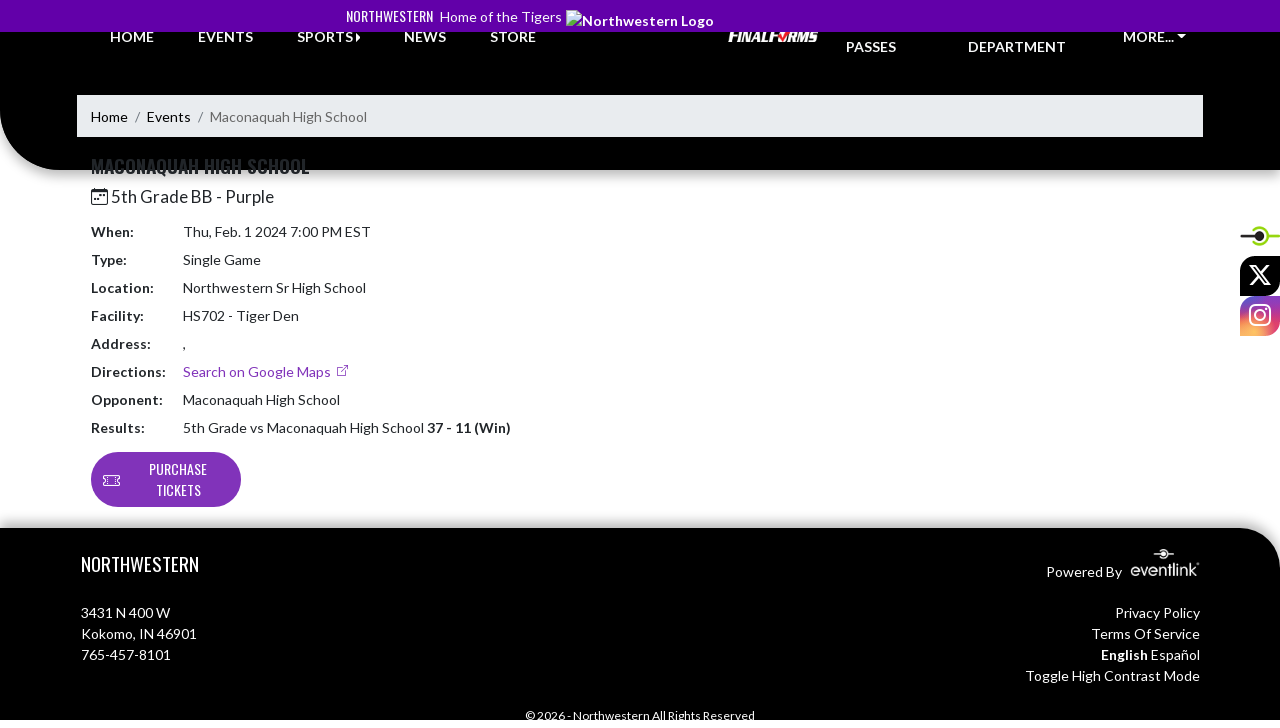

--- FILE ---
content_type: text/html; charset=utf-8
request_url: https://websites.eventlink.com/s/northwesternathletics/Event/5d3b97bd-a226-4c28-9e64-0172126141fa
body_size: 67594
content:

<!DOCTYPE html>
<html lang="en">
<head>
    <meta charset="utf-8" />
    <meta name="viewport" content="width=device-width, initial-scale=1.0" />
    <title>Event: Maconaquah High School - Northwestern</title>
    <meta name="description" content="" />
    <meta property="og:image" content="https://static.eventlink.com/public/a959e660-401d-49ef-b84a-7855ed7700ca/45758872-3666-48bc-9403-b5cdc83fa77e/blob" />
    <meta name="twitter:image" content="https://static.eventlink.com/public/a959e660-401d-49ef-b84a-7855ed7700ca/45758872-3666-48bc-9403-b5cdc83fa77e/blob" />
    <link href="https://cdn.jsdelivr.net/npm/bootstrap@5.1.3/dist/css/bootstrap.min.css" rel="stylesheet" crossorigin="anonymous">
    <link rel="stylesheet" href="/lib/mobiscroll/css/mobiscroll.jquery.min.css?v=_hDjU0bS-9Af_yN-psDaKyTWMWbW_pKiuvq3iNJPeq4">
    
        <link rel="shortcut icon" type="image/x-icon" href="https://static.eventlink.com/public/a959e660-401d-49ef-b84a-7855ed7700ca/45758872-3666-48bc-9403-b5cdc83fa77e/blob" />
    <style>
        :root {
            --primary-color: #6200a9;
            --tinted10-color: #7119B1FF;
            --tinted15-color: #7926B5FF;
            --tinted20-color: #8133BAFF;
            --tinted60-color: #C099DCFF;
            --tinted90-color: #EFE5F6FF;
            --shaded-color: #580098FF;
            --shaded30-color: #440076FF;
            --secondary-color: #000000;
            --secondary-tinted10-color: #191919FF;
            --averageGrey: #5B5B5BFF;
            --primarySaturationCap: #5D2287FF;
            
            --primary-gallery-gradient-start: #6200a977;
            --primary-gallery-gradient-end: #6200a999;
        }
    </style>


    <script>window.onContentReady = function (callback) { if (document.readyState === 'loading') { document.addEventListener('DOMContentLoaded', callback); } else { callback(); } }</script>
    <link rel="stylesheet" href="/css/site.css?v=djffmhWbscjMd1d_zVCOeqO8Ho7WLdEPbDpgLQvgK_o" />
                <link rel="stylesheet" href="/css/photos-template-overrides.css?v=RE-TKf-lIwWe6CGLgXlYQAl8-IHtttCvLSxvbEqvlvc" />
    <link rel="stylesheet" href="https://cdn.jsdelivr.net/npm/bootstrap-icons@1.11.0/font/bootstrap-icons.css">
    
    <link rel="stylesheet" href="/css/fontawesome.css">
    <link rel="stylesheet" href="/css/brands.css">
    <link rel="stylesheet" href="/css/solid.css">
    <link rel="stylesheet" href="/css/regular.css">
    <link rel="stylesheet" href="/css/all.css">
    
    <link rel="preconnect" href="https://fonts.googleapis.com">
    <link rel="preconnect" href="https://fonts.gstatic.com" crossorigin>
    <link href="https://fonts.googleapis.com/css2?family=Oswald:wght@200..700&display=swap" rel="stylesheet">
    <link href="https://fonts.googleapis.com/css2?family=Lato:ital,wght@0,100;0,300;0,400;0,700;0,900;1,100;1,300;1,400;1,700;1,900&display=swap" rel="stylesheet">
    <link rel="stylesheet" href="https://fonts.googleapis.com/icon?family=Material+Icons">
    <link rel="stylesheet" href="https://cdn.jsdelivr.net/npm/@splidejs/splide@latest/dist/css/splide.min.css">
    <link href="//cdn.jsdelivr.net/npm/featherlight@1.7.14/release/featherlight.min.css" type="text/css" rel="stylesheet"/>
    <link href="//cdn.jsdelivr.net/npm/featherlight@1.7.14/release/featherlight.gallery.min.css" type="text/css" rel="stylesheet"/>
        <script async defer data-domain="a959e660-401d-49ef-b84a-7855ed7700ca" src="https://plausible.io/js/plausible.outbound-links.js"></script>
    <script>
        (function(){var w=window;var ic=w.Intercom;if(typeof ic==="function"){ic('reattach_activator');ic('update',w.intercomSettings);}else{var d=document;var i=function(){i.c(arguments);};i.q=[];i.c=function(args){i.q.push(args);};w.Intercom=i;var l=function(){var s=d.createElement('script');s.type='text/javascript';s.async=true;s.src='https://widget.intercom.io/widget/' + "p0b1hik6";var x=d.getElementsByTagName('script')[0];x.parentNode.insertBefore(s, x);};if(document.readyState==='complete'){l();}else if(w.attachEvent){w.attachEvent('onload',l);}else{w.addEventListener('load',l,false);}}})();
    </script>
                        
</head>
<body>
        <div class="custom-flex overflow-hidden">
            <div class="d-flex flex-column flex-grow-1 min-vh-100">
                <div class="d-flex flex-column">
                    <header class="d-print-none">
                        


    <!-- Mobile Menu -->
    <nav class="navbar navbar-expand-custom navbar-toggleable-lg navbar-dark gradient-navbar">
        <div class="container">
            <div class="row align-items-center">
                <div class="col-2">
                    <div class="navbar-brand" style="height:auto; width:100%">
                            <a class="d-flex mx-auto" href="/s/northwesternathletics">
                                <img src="https://static.eventlink.com/public/a959e660-401d-49ef-b84a-7855ed7700ca/45758872-3666-48bc-9403-b5cdc83fa77e/blob" alt="Northwestern Logo" class="img-fluid site-logo-header"/>
                            </a>
                    </div>
                </div>
                <div class="col ps-3 pe-2">
                    <span class="f4 text-light">Northwestern</span>
                </div>
                    <div class="col-auto ps-2 pe-2">
                        <a role="button" class="btn custom-none rounded" href="/s/northwesternathletics/Tickets">
                            <i class="bi bi-ticket-perforated larger"></i><span class="d-none d-sm-block ps-2"> BUY TICKETS</span>
                        </a>
                    </div>
                    <div class="col-auto ps-2 pe-2">
                        <a href="/s/northwesternathletics/Announcements">
                            <span id="ring-mobile" class="ring-mobile ping d-none"></span>
                            <i id="notification-bell" class="bi bi-bell-fill bell-size bell-icon-mobile d-none position-relative">
                                <span id="announcements-count" class="position-absolute top-0 start-120 translate-middle badge rounded-pill bg-secondary">
                                    <span class="visually-hidden">announcements</span>
                                </span>
                            </i>
                        </a>
                    </div>
                <div class="col-auto ps-2 pe-2">
                    <button class="navbar-toggler" type="button" data-bs-toggle="collapse" data-bs-target=".navbar-collapse" aria-controls="navbarSupportedContent"
                            aria-expanded="false" aria-label="Toggle navigation">
                        <span class="navbar-toggler-icon"></span>
                    </button>
                    <div class="navbar-collapse collapse">
                        <ul class="navbar-nav f2 mobile-view-menu">
                            
    <li class="nav-item">
        <a class="nav-link text-light" href="/s/northwesternathletics">HOME</a>
    </li>
    <li class="nav-item">
        <a class="nav-link text-light" href="/s/northwesternathletics/Events">EVENTS</a>
    </li>
         <li class="nav-item">
            <a class="nav-link text-light" href="/s/northwesternathletics/Tickets">TICKETS &amp; PASSES</a>
        </li>
    
    
    <li class="nav-item dropend info-menu">
        <a href="#" class="nav-link text-light dropdown-toggle" data-bs-toggle="dropdown" aria-expanded="false">SPORTS</a>      
        <div class="dropdown-menu bg-dropend">
            <a class="dropdown-item text-light" href="/s/northwesternathletics/Teams/Fall">Fall</a>
            <a class="dropdown-item text-light" href="/s/northwesternathletics/Teams/Winter">Winter</a> 
            <a class="dropdown-item text-light" href="/s/northwesternathletics/Teams/Spring">Spring</a> 
            <a class="dropdown-item text-light" href="/s/northwesternathletics/Teams/Summer">Summer</a> 
        </div>
    </li>    
    <li class="nav-item">
        <a class="nav-link text-light" href="/s/northwesternathletics/News">NEWS</a>
    </li>
    <li class="nav-item">
        <a class="nav-link text-light" href="/s/northwesternathletics/AthleticDepartment">ATHLETIC DEPARTMENT</a>
    </li>
        <li class="nav-item">
            <a class="nav-link news-text news-body-secondary" href="https://northwesternkokomo-in.finalforms.com" target="_blank">
                <div class="row mx-0 athlete-registration-item">
                    <img class="w-auto final-form-height" src="/images/FinalForms_WR_Logo.png" alt="FinalForms logo">
                </div>    
            </a>
        </li>
    
    
    <li class="nav-item">
        <a class="nav-link text-light" href="/s/northwesternathletics/Sponsors">SPONSORS</a>
    </li>
    <li class="nav-item">
        <a class="nav-link text-light" href="/s/northwesternathletics/Store">STORE</a>
    </li>
        <li class="nav-item  dropend info-menu">
            <a class="nav-link text-light dropdown-toggle" href="#" data-bs-toggle="dropdown" aria-expanded="false">
                MORE...
            </a>
            <div class="dropdown-menu big-menu-container bg-dropend menu-sizing" id="moreMenu">
                <div id="row" class="row" style="text-align: center; max-height: 100vh; overflow: scroll;">
                            <div class="col-lg-30-percent" style="display: inline-block">
                                <h6 class="text-light col-lg-12 dropdown-header"
                                    style="background-color: var(--shaded-color); text-transform: none; opacity: 100% !important">
                                    MORE...</h6>
                                    <a class="text-light col-lg-12 dropdown-item" href="https://websites.eventlink.com/s/northwesternathletics/Tickets" target="_blank"
                                       rel="noopener" style="display: block">
                                        Purchase Tickets <i class="bi bi-box-arrow-up-right ps-1 align-text-top"
                                                       style="font-size:0.6rem;"></i>
                                    </a>
                                    <a class="text-light col-lg-12 dropdown-item" href="https://fan.hudl.com/usa/in/kokomo/organization/12576/northwestern-high-school" target="_blank"
                                       rel="noopener" style="display: block">
                                        IHSAA TV (Hudl Fan) <i class="bi bi-box-arrow-up-right ps-1 align-text-top"
                                                       style="font-size:0.6rem;"></i>
                                    </a>
                                    <a class="text-light col-lg-12 dropdown-item" href="https://drive.google.com/file/d/11ETPonHlIlsX0e9p085buCa08ZWfgzXQ/view?usp=drive_link" target="_blank"
                                       rel="noopener" style="display: block">
                                        Final Forms Instructions <i class="bi bi-box-arrow-up-right ps-1 align-text-top"
                                                       style="font-size:0.6rem;"></i>
                                    </a>
                                    <a class="text-light col-lg-12 dropdown-item" href="https://drive.google.com/file/d/1k_ZATkBhJT3Ss2tVlkqzlji6EagQK0dJ/view?usp=drive_link" target="_blank"
                                       rel="noopener" style="display: block">
                                        EventLink Instructions <i class="bi bi-box-arrow-up-right ps-1 align-text-top"
                                                       style="font-size:0.6rem;"></i>
                                    </a>
                            </div>
                        <div class="col-lg-30-percent" style="display: inline-block">
                            <h6 class="text-light col-lg-12 dropdown-header"
                                style="background-color: var(--shaded-color); text-transform: none; opacity: 100% !important">STUDENT-ATHLETE INFORMATION</h6>
                                <a class="text-light col-lg-12 dropdown-item" href="https://drive.google.com/file/d/1yKa90mVTKz0xvpxVmSmnxjY7LHb30zBj/view?usp=drive_link" target="_blank"
                                   rel="noopener" style="display: block">
                                    2025-2026 Student Athlete Handbook <i class="bi bi-box-arrow-up-right ps-1 align-text-top"
                                                   style="font-size:0.6rem;"></i>
                                </a>
                                <a class="text-light col-lg-12 dropdown-item" href="https://drive.google.com/file/d/1pro9-UDrV8KfrqciGKzaf4hWZ5NiS1hF/view?usp=drive_link" target="_blank"
                                   rel="noopener" style="display: block">
                                    2025-2026 IHSAA Physical Form (English) <i class="bi bi-box-arrow-up-right ps-1 align-text-top"
                                                   style="font-size:0.6rem;"></i>
                                </a>
                                <a class="text-light col-lg-12 dropdown-item" href="https://drive.google.com/file/d/1dz59TtAYfWmpJG8QbhSc6xgUIdx2mWXH/view?usp=drive_link" target="_blank"
                                   rel="noopener" style="display: block">
                                    2025-2026 IHSAA Physical Form (Spanish) <i class="bi bi-box-arrow-up-right ps-1 align-text-top"
                                                   style="font-size:0.6rem;"></i>
                                </a>
                                <a class="text-light col-lg-12 dropdown-item" href="https://drive.google.com/file/d/1zX38_it1Gs0Fu7PHd8UPXLDGSvUaAE4s/view?usp=drive_link" target="_blank"
                                   rel="noopener" style="display: block">
                                    Athletic Eligibility: A Basic Guide for Schools, Students and Parents <i class="bi bi-box-arrow-up-right ps-1 align-text-top"
                                                   style="font-size:0.6rem;"></i>
                                </a>
                                <a class="text-light col-lg-12 dropdown-item" href="https://drive.google.com/file/d/1CnaPTZILJHDHMgKKjsuAvQdHEcAJ_TxR/view?usp=drive_link" target="_blank"
                                   rel="noopener" style="display: block">
                                    Transfer Form (English) <i class="bi bi-box-arrow-up-right ps-1 align-text-top"
                                                   style="font-size:0.6rem;"></i>
                                </a>
                                <a class="text-light col-lg-12 dropdown-item" href="https://drive.google.com/file/d/1zna99A9l0ZFeFojkpAGmx2oAWDMZ853K/view?usp=drive_link" target="_blank"
                                   rel="noopener" style="display: block">
                                    Transfer Form (Spanish) <i class="bi bi-box-arrow-up-right ps-1 align-text-top"
                                                   style="font-size:0.6rem;"></i>
                                </a>
                        </div>
                        <div class="col-lg-30-percent" style="display: inline-block">
                            <h6 class="text-light col-lg-12 dropdown-header"
                                style="background-color: var(--shaded-color); text-transform: none; opacity: 100% !important">ATHLETIC DEPARTMENT</h6>
                                <a class="text-light col-lg-12 dropdown-item" href="https://drive.google.com/file/d/1EQvWMNMcYd97kdreNU3_37fMkwmIrmWi/view?usp=share_link" target="_blank"
                                   rel="noopener" style="display: block">
                                    Coaches Education Courses <i class="bi bi-box-arrow-up-right ps-1 align-text-top"
                                                   style="font-size:0.6rem;"></i>
                                </a>
                                <a class="text-light col-lg-12 dropdown-item" href="https://drive.google.com/file/d/113MzO5IUla9MH2nRr8iyRtqC6rY5AoAX/view?usp=drive_link" target="_blank"
                                   rel="noopener" style="display: block">
                                    Nortwestern Hall of Fame Wings <i class="bi bi-box-arrow-up-right ps-1 align-text-top"
                                                   style="font-size:0.6rem;"></i>
                                </a>
                                <a class="text-light col-lg-12 dropdown-item" href="https://drive.google.com/file/d/1CdwySqa8hbnbQcvXXryIYfsYi88BGF1h/view?usp=drive_link" target="_blank"
                                   rel="noopener" style="display: block">
                                    Brent Graber &amp; Brian Hemmerly Athlete Wing <i class="bi bi-box-arrow-up-right ps-1 align-text-top"
                                                   style="font-size:0.6rem;"></i>
                                </a>
                                <a class="text-light col-lg-12 dropdown-item" href="https://drive.google.com/file/d/1TrhMYQiQsKxGF3je-n7RT5E90MjDqQiK/view?usp=drive_link" target="_blank"
                                   rel="noopener" style="display: block">
                                    Gerald Hood Coaches Wing <i class="bi bi-box-arrow-up-right ps-1 align-text-top"
                                                   style="font-size:0.6rem;"></i>
                                </a>
                                <a class="text-light col-lg-12 dropdown-item" href="https://drive.google.com/file/d/1_oUhBeEh-yZF2Kdy0gtxRrgKJgQ95hcJ/view?usp=drive_link" target="_blank"
                                   rel="noopener" style="display: block">
                                    Gerald Sullivan Contributors Wing <i class="bi bi-box-arrow-up-right ps-1 align-text-top"
                                                   style="font-size:0.6rem;"></i>
                                </a>
                                <a class="text-light col-lg-12 dropdown-item" href="https://drive.google.com/file/d/1MRH7mN25Amt0gWt1iuDT31c6aYaaU_iV/view?usp=drive_link" target="_blank"
                                   rel="noopener" style="display: block">
                                    Championships by Sport <i class="bi bi-box-arrow-up-right ps-1 align-text-top"
                                                   style="font-size:0.6rem;"></i>
                                </a>
                        </div>
                        <div class="col-lg-30-percent" style="display: inline-block">
                            <h6 class="text-light col-lg-12 dropdown-header"
                                style="background-color: var(--shaded-color); text-transform: none; opacity: 100% !important">NORTHWESTERN SCHOOLS</h6>
                                <a class="text-light col-lg-12 dropdown-item" href="https://www.nwsc.k12.in.us/" target="_blank"
                                   rel="noopener" style="display: block">
                                    Northwestern School Corporation <i class="bi bi-box-arrow-up-right ps-1 align-text-top"
                                                   style="font-size:0.6rem;"></i>
                                </a>
                                <a class="text-light col-lg-12 dropdown-item" href="https://hes.nwsc.k12.in.us/o/howard-elementary-school" target="_blank"
                                   rel="noopener" style="display: block">
                                    Howard Elementary <i class="bi bi-box-arrow-up-right ps-1 align-text-top"
                                                   style="font-size:0.6rem;"></i>
                                </a>
                                <a class="text-light col-lg-12 dropdown-item" href="https://nes.nwsc.k12.in.us/o/northwestern-elementary-school" target="_blank"
                                   rel="noopener" style="display: block">
                                    Northwestern Elementary School <i class="bi bi-box-arrow-up-right ps-1 align-text-top"
                                                   style="font-size:0.6rem;"></i>
                                </a>
                                <a class="text-light col-lg-12 dropdown-item" href="https://nms.nwsc.k12.in.us/o/northwestern-middle-school" target="_blank"
                                   rel="noopener" style="display: block">
                                    Northwestern Middle School <i class="bi bi-box-arrow-up-right ps-1 align-text-top"
                                                   style="font-size:0.6rem;"></i>
                                </a>
                                <a class="text-light col-lg-12 dropdown-item" href="https://nhs.nwsc.k12.in.us/o/northwestern-high-school" target="_blank"
                                   rel="noopener" style="display: block">
                                    Northwestern High School <i class="bi bi-box-arrow-up-right ps-1 align-text-top"
                                                   style="font-size:0.6rem;"></i>
                                </a>
                                <a class="text-light col-lg-12 dropdown-item" href="https://www.applitrack.com/wabash/onlineapp/default.aspx?AppliTrackPostingSearch=location:%22Northwestern&#x2B;High&#x2B;School%22" target="_blank"
                                   rel="noopener" style="display: block">
                                    Employment Opportunities <i class="bi bi-box-arrow-up-right ps-1 align-text-top"
                                                   style="font-size:0.6rem;"></i>
                                </a>
                        </div>
                        <div class="col-lg-30-percent" style="display: inline-block">
                            <h6 class="text-light col-lg-12 dropdown-header"
                                style="background-color: var(--shaded-color); text-transform: none; opacity: 100% !important">FACILITY DIRECTIONS</h6>
                                <a class="text-light col-lg-12 dropdown-item" href="https://drive.google.com/file/d/1f_r0Qk3FkJCGh-nlCMj_9ILaR2fleSmN/view?usp=drive_link" target="_blank"
                                   rel="noopener" style="display: block">
                                    Main Campus Map <i class="bi bi-box-arrow-up-right ps-1 align-text-top"
                                                   style="font-size:0.6rem;"></i>
                                </a>
                                <a class="text-light col-lg-12 dropdown-item" href="https://drive.google.com/file/d/1sCaLSo2L3VtAeLbl1e-lBg5Er-QwtbAW/view?usp=drive_link" target="_blank"
                                   rel="noopener" style="display: block">
                                    Athletic Campus Map <i class="bi bi-box-arrow-up-right ps-1 align-text-top"
                                                   style="font-size:0.6rem;"></i>
                                </a>
                        </div>
                        <div class="col-lg-30-percent" style="display: inline-block">
                            <h6 class="text-light col-lg-12 dropdown-header"
                                style="background-color: var(--shaded-color); text-transform: none; opacity: 100% !important">LINKS</h6>
                                <a class="text-light col-lg-12 dropdown-item" href="https://www.ihsaa.org/" target="_blank"
                                   rel="noopener" style="display: block">
                                    Indiana High School Athletic Association (IHSAA) <i class="bi bi-box-arrow-up-right ps-1 align-text-top"
                                                   style="font-size:0.6rem;"></i>
                                </a>
                                <a class="text-light col-lg-12 dropdown-item" href="http://www.johnharrell.net/" target="_blank"
                                   rel="noopener" style="display: block">
                                    John Herrell&#x27;s Basketball &amp; Football <i class="bi bi-box-arrow-up-right ps-1 align-text-top"
                                                   style="font-size:0.6rem;"></i>
                                </a>
                                <a class="text-light col-lg-12 dropdown-item" href="https://www.facebook.com/p/NYO-Sports-100064234741773/" target="_blank"
                                   rel="noopener" style="display: block">
                                    NYO <i class="bi bi-box-arrow-up-right ps-1 align-text-top"
                                                   style="font-size:0.6rem;"></i>
                                </a>
                        </div>
                        <div class="col-lg-30-percent" style="display: inline-block">
                            <h6 class="text-light col-lg-12 dropdown-header"
                                style="background-color: var(--shaded-color); text-transform: none; opacity: 100% !important">HEALTH &amp; WELL-BEING</h6>
                                <a class="text-light col-lg-12 dropdown-item" href="https://drive.google.com/file/d/1mRkSMMhkwj_2Pkmt0yWo_bpYSnW0PW9q/view?usp=drive_link" target="_blank"
                                   rel="noopener" style="display: block">
                                    Concussion Facts Sheet for Parents <i class="bi bi-box-arrow-up-right ps-1 align-text-top"
                                                   style="font-size:0.6rem;"></i>
                                </a>
                                <a class="text-light col-lg-12 dropdown-item" href="https://drive.google.com/file/d/1rJjZcSYRY5CkKGSi_Va110vl3sHkzu9i/view?usp=drive_link" target="_blank"
                                   rel="noopener" style="display: block">
                                    Concussion Facts Sheet for Students <i class="bi bi-box-arrow-up-right ps-1 align-text-top"
                                                   style="font-size:0.6rem;"></i>
                                </a>
                                <a class="text-light col-lg-12 dropdown-item" href="https://drive.google.com/file/d/1L6bpQTlVv_hJLAF8CZOabYMt1pOW6eVH/view?usp=drive_link" target="_blank"
                                   rel="noopener" style="display: block">
                                    Sudden Cardiac Arrest Fact Sheet for Parents <i class="bi bi-box-arrow-up-right ps-1 align-text-top"
                                                   style="font-size:0.6rem;"></i>
                                </a>
                                <a class="text-light col-lg-12 dropdown-item" href="https://drive.google.com/file/d/1z3l4DQT9dl6f30cStrvLnY-DFPxf885c/view?usp=drive_link" target="_blank"
                                   rel="noopener" style="display: block">
                                    Sudden Cardiac Arrest Fact Sheet for Students <i class="bi bi-box-arrow-up-right ps-1 align-text-top"
                                                   style="font-size:0.6rem;"></i>
                                </a>
                        </div>
                        <div class="col-lg-30-percent" style="display: inline-block">
                            <h6 class="text-light col-lg-12 dropdown-header"
                                style="background-color: var(--shaded-color); text-transform: none; opacity: 100% !important">COLLEGE CORNER</h6>
                                <a class="text-light col-lg-12 dropdown-item" href="https://web3.ncaa.org/ecwr3/" target="_blank"
                                   rel="noopener" style="display: block">
                                    NCAA Eligibility Center <i class="bi bi-box-arrow-up-right ps-1 align-text-top"
                                                   style="font-size:0.6rem;"></i>
                                </a>
                                <a class="text-light col-lg-12 dropdown-item" href="https://drive.google.com/file/d/1zmueatHPOGich1t2AxkvqliGBXZrgm_5/view?usp=drive_link" target="_blank"
                                   rel="noopener" style="display: block">
                                    NCAA College Bound Guide <i class="bi bi-box-arrow-up-right ps-1 align-text-top"
                                                   style="font-size:0.6rem;"></i>
                                </a>
                                <a class="text-light col-lg-12 dropdown-item" href="https://drive.google.com/file/d/1rL0B4KwNhgq1zpZj5OqlrDd4GT7Ey8aw/view?usp=drive_link" target="_blank"
                                   rel="noopener" style="display: block">
                                    NAIA College Bound Guide <i class="bi bi-box-arrow-up-right ps-1 align-text-top"
                                                   style="font-size:0.6rem;"></i>
                                </a>
                        </div>
                    <div class="big-menu"></div>
                </div>
            </div>
        </li>
        
    <style>
        @media (max-width: 768px) {
            .col-lg-30-percent {
                width: 100%;
                margin-left: 0;
            }
            
            .big-menu-container {
                max-width: 100%;
            }
        }
    </style>


                        </ul>
                    </div>
                </div>
            </div>
        </div>
    </nav>
    <!-- / Full View Menu -->
    <div class="container-fluid p-0 d-lg-block d-none">
        <div class="row" style="height: 32px; background-color: var(--primary-color); position: relative; z-index: 9;">
            <div class="col d-flex align-items-center justify-content-end pe-2 text-light">
                <div><span class="f4">Northwestern</span> <span class="f5 ps-1">Home of the Tigers</span></div> 
            </div>
            <div class="col-auto">
                <div style="width: 150px;"></div>
            </div>
            <div class="col d-flex align-items-center" style="overflow: hidden;">
                

            </div>
        </div>
        <div class="">
            <style>
                :root {
                    --header-background-height: 140px;
                }
            </style>
            <div id="header-background" style="background-color: var(--secondary-color); position: absolute; height: var(--header-background-height); width: 100%; top: 30px; left: 0; z-index: -10; border-radius: 0 0 0 60px; overflow: hidden; box-shadow: 0 6px 12px #00000045;">
                <div style="height: 100%; width: 100%; background-color: var(--secondary-color); background-image:url('https://static.eventlink.com/public/a959e660-401d-49ef-b84a-7855ed7700ca/bfb8bc74-859d-408e-a8c1-c4a6b3141f45/Northwestern.png'); background-size: auto; background-position: center; background-repeat: no-repeat; background-blend-mode: multiply; filter: blur(4px);"></div>
            </div>
            <!-- nav -->
            <div class="container text-light fw-bold">
                <div class="row" style="position: relative; top: -24px;">
                    <ul class="col d-flex align-items-center justify-content-evenly mb-0" style="list-style: none;">
                        <li class="nav-item">
                            <a class="nav-link text-light" href="/s/northwesternathletics">HOME</a>
                        </li>
                        <li class="nav-item">
                            <a class="nav-link text-light" href="/s/northwesternathletics/Events">EVENTS</a>
                        </li>
                        <li class="nav-item dropend info-menu">
                            <a href="#" class="nav-link text-light dropdown-toggle" data-bs-toggle="dropdown" aria-expanded="false">SPORTS</a>
                            <div class="dropdown-menu bg-dropend">
                                <a class="dropdown-item text-light" href="/s/northwesternathletics/Teams/Fall">Fall</a>
                                <a class="dropdown-item text-light" href="/s/northwesternathletics/Teams/Winter">Winter</a>
                                <a class="dropdown-item text-light" href="/s/northwesternathletics/Teams/Spring">Spring</a>
                                <a class="dropdown-item text-light" href="/s/northwesternathletics/Teams/Summer">Summer</a>
                            </div>
                        </li>
                        <li class="nav-item">
                            <a class="nav-link text-light" href="/s/northwesternathletics/News">NEWS</a>
                        </li>
                            <li class="nav-item">
                                <a class="nav-link text-light" href="/s/northwesternathletics/Store">STORE</a>
                            </li>
                    </ul>
                    <div class="col-auto">
                        <a href="/s/northwesternathletics">
                            <img src="https://static.eventlink.com/public/a959e660-401d-49ef-b84a-7855ed7700ca/45758872-3666-48bc-9403-b5cdc83fa77e/blob" alt="Northwestern Logo" class="img-fluid" style="z-index: 10; position: relative;"/>
                        </a>
                    </div>
                    <ul class="col d-flex align-items-center justify-content-evenly mb-0" style="list-style: none;">
                        
                            <li class="nav-item">
                                <a class="nav-link text-light" href="https://northwesternkokomo-in.finalforms.com" target="_blank">
                                    <div class="row mx-0 athlete-registration-item mb-1">
                                        <img class="w-auto" style="height: 15px;" src="/images/FinalForms_WR_Logo.png" alt="FinalForms logo">
                                    </div>
                                </a>
                            </li>
                        
                            <li class="nav-item">
                                <a class="nav-link text-light" href="/s/northwesternathletics/Tickets">TICKETS &amp; PASSES</a>
                            </li>
                            <li class="nav-item">
                                <a class="nav-link text-light" href="/s/northwesternathletics/AthleticDepartment">ATHLETIC DEPARTMENT</a>
                            </li>
                        <li class="nav-item dropdown info-menu">
                            <a href="#" class="nav-link text-light dropdown-toggle" data-bs-toggle="dropdown" aria-expanded="false" onclick="CreateMoreMenu(34)">MORE...</a>
                            <div class="dropdown-menu big-menu-container" id="moreMenu" style="min-width: 600px">
                                <div class="row" style="text-align: center; max-height: 85vh; overflow-y: scroll; overflow-x: hidden;">
                                    <div class="col-lg-30-percent" style="display: inline-block;">
                                        <h6 class="text-light col-lg-12 dropdown-header" style="background-color: var(--shaded-color); text-transform: none; opacity: 100% !important">MORE...</h6>
                                        
                                            <a class="text-light col-lg-12 dropdown-item d-block" href="/s/northwesternathletics/Sponsors">Sponsors</a>
                                        
                                            <a class="text-light col-lg-12 dropdown-item d-block" href="https://websites.eventlink.com/s/northwesternathletics/Tickets" target="_blank" rel="noopener">
                                                Purchase Tickets <i class="bi bi-box-arrow-up-right ps-1 align-text-top" style="font-size:0.6rem;"></i>
                                            </a>
                                            <a class="text-light col-lg-12 dropdown-item d-block" href="https://fan.hudl.com/usa/in/kokomo/organization/12576/northwestern-high-school" target="_blank" rel="noopener">
                                                IHSAA TV (Hudl Fan) <i class="bi bi-box-arrow-up-right ps-1 align-text-top" style="font-size:0.6rem;"></i>
                                            </a>
                                            <a class="text-light col-lg-12 dropdown-item d-block" href="https://drive.google.com/file/d/11ETPonHlIlsX0e9p085buCa08ZWfgzXQ/view?usp=drive_link" target="_blank" rel="noopener">
                                                Final Forms Instructions <i class="bi bi-box-arrow-up-right ps-1 align-text-top" style="font-size:0.6rem;"></i>
                                            </a>
                                            <a class="text-light col-lg-12 dropdown-item d-block" href="https://drive.google.com/file/d/1k_ZATkBhJT3Ss2tVlkqzlji6EagQK0dJ/view?usp=drive_link" target="_blank" rel="noopener">
                                                EventLink Instructions <i class="bi bi-box-arrow-up-right ps-1 align-text-top" style="font-size:0.6rem;"></i>
                                            </a>
                                    </div>
                                    
                                            <div class="col-lg-30-percent" style="display: inline-block">    
                                                <h6 class="text-light col-lg-12 dropdown-header" style="background-color: var(--shaded-color); text-transform: none; opacity: 100% !important">STUDENT-ATHLETE INFORMATION</h6>
                                                    <a class="text-light col-lg-12 dropdown-item" href="https://drive.google.com/file/d/1yKa90mVTKz0xvpxVmSmnxjY7LHb30zBj/view?usp=drive_link" target="_blank" rel="noopener" style="display: block">
                                                        2025-2026 Student Athlete Handbook <i class="bi bi-box-arrow-up-right ps-1 align-text-top" style="font-size:0.6rem;"></i>
                                                    </a>
                                                    <a class="text-light col-lg-12 dropdown-item" href="https://drive.google.com/file/d/1pro9-UDrV8KfrqciGKzaf4hWZ5NiS1hF/view?usp=drive_link" target="_blank" rel="noopener" style="display: block">
                                                        2025-2026 IHSAA Physical Form (English) <i class="bi bi-box-arrow-up-right ps-1 align-text-top" style="font-size:0.6rem;"></i>
                                                    </a>
                                                    <a class="text-light col-lg-12 dropdown-item" href="https://drive.google.com/file/d/1dz59TtAYfWmpJG8QbhSc6xgUIdx2mWXH/view?usp=drive_link" target="_blank" rel="noopener" style="display: block">
                                                        2025-2026 IHSAA Physical Form (Spanish) <i class="bi bi-box-arrow-up-right ps-1 align-text-top" style="font-size:0.6rem;"></i>
                                                    </a>
                                                    <a class="text-light col-lg-12 dropdown-item" href="https://drive.google.com/file/d/1zX38_it1Gs0Fu7PHd8UPXLDGSvUaAE4s/view?usp=drive_link" target="_blank" rel="noopener" style="display: block">
                                                        Athletic Eligibility: A Basic Guide for Schools, Students and Parents <i class="bi bi-box-arrow-up-right ps-1 align-text-top" style="font-size:0.6rem;"></i>
                                                    </a>
                                                    <a class="text-light col-lg-12 dropdown-item" href="https://drive.google.com/file/d/1CnaPTZILJHDHMgKKjsuAvQdHEcAJ_TxR/view?usp=drive_link" target="_blank" rel="noopener" style="display: block">
                                                        Transfer Form (English) <i class="bi bi-box-arrow-up-right ps-1 align-text-top" style="font-size:0.6rem;"></i>
                                                    </a>
                                                    <a class="text-light col-lg-12 dropdown-item" href="https://drive.google.com/file/d/1zna99A9l0ZFeFojkpAGmx2oAWDMZ853K/view?usp=drive_link" target="_blank" rel="noopener" style="display: block">
                                                        Transfer Form (Spanish) <i class="bi bi-box-arrow-up-right ps-1 align-text-top" style="font-size:0.6rem;"></i>
                                                    </a>
                                            </div>
                                            <div class="col-lg-30-percent" style="display: inline-block">    
                                                <h6 class="text-light col-lg-12 dropdown-header" style="background-color: var(--shaded-color); text-transform: none; opacity: 100% !important">ATHLETIC DEPARTMENT</h6>
                                                    <a class="text-light col-lg-12 dropdown-item" href="https://drive.google.com/file/d/1EQvWMNMcYd97kdreNU3_37fMkwmIrmWi/view?usp=share_link" target="_blank" rel="noopener" style="display: block">
                                                        Coaches Education Courses <i class="bi bi-box-arrow-up-right ps-1 align-text-top" style="font-size:0.6rem;"></i>
                                                    </a>
                                                    <a class="text-light col-lg-12 dropdown-item" href="https://drive.google.com/file/d/113MzO5IUla9MH2nRr8iyRtqC6rY5AoAX/view?usp=drive_link" target="_blank" rel="noopener" style="display: block">
                                                        Nortwestern Hall of Fame Wings <i class="bi bi-box-arrow-up-right ps-1 align-text-top" style="font-size:0.6rem;"></i>
                                                    </a>
                                                    <a class="text-light col-lg-12 dropdown-item" href="https://drive.google.com/file/d/1CdwySqa8hbnbQcvXXryIYfsYi88BGF1h/view?usp=drive_link" target="_blank" rel="noopener" style="display: block">
                                                        Brent Graber &amp; Brian Hemmerly Athlete Wing <i class="bi bi-box-arrow-up-right ps-1 align-text-top" style="font-size:0.6rem;"></i>
                                                    </a>
                                                    <a class="text-light col-lg-12 dropdown-item" href="https://drive.google.com/file/d/1TrhMYQiQsKxGF3je-n7RT5E90MjDqQiK/view?usp=drive_link" target="_blank" rel="noopener" style="display: block">
                                                        Gerald Hood Coaches Wing <i class="bi bi-box-arrow-up-right ps-1 align-text-top" style="font-size:0.6rem;"></i>
                                                    </a>
                                                    <a class="text-light col-lg-12 dropdown-item" href="https://drive.google.com/file/d/1_oUhBeEh-yZF2Kdy0gtxRrgKJgQ95hcJ/view?usp=drive_link" target="_blank" rel="noopener" style="display: block">
                                                        Gerald Sullivan Contributors Wing <i class="bi bi-box-arrow-up-right ps-1 align-text-top" style="font-size:0.6rem;"></i>
                                                    </a>
                                                    <a class="text-light col-lg-12 dropdown-item" href="https://drive.google.com/file/d/1MRH7mN25Amt0gWt1iuDT31c6aYaaU_iV/view?usp=drive_link" target="_blank" rel="noopener" style="display: block">
                                                        Championships by Sport <i class="bi bi-box-arrow-up-right ps-1 align-text-top" style="font-size:0.6rem;"></i>
                                                    </a>
                                            </div>
                                            <div class="col-lg-30-percent" style="display: inline-block">    
                                                <h6 class="text-light col-lg-12 dropdown-header" style="background-color: var(--shaded-color); text-transform: none; opacity: 100% !important">NORTHWESTERN SCHOOLS</h6>
                                                    <a class="text-light col-lg-12 dropdown-item" href="https://www.nwsc.k12.in.us/" target="_blank" rel="noopener" style="display: block">
                                                        Northwestern School Corporation <i class="bi bi-box-arrow-up-right ps-1 align-text-top" style="font-size:0.6rem;"></i>
                                                    </a>
                                                    <a class="text-light col-lg-12 dropdown-item" href="https://hes.nwsc.k12.in.us/o/howard-elementary-school" target="_blank" rel="noopener" style="display: block">
                                                        Howard Elementary <i class="bi bi-box-arrow-up-right ps-1 align-text-top" style="font-size:0.6rem;"></i>
                                                    </a>
                                                    <a class="text-light col-lg-12 dropdown-item" href="https://nes.nwsc.k12.in.us/o/northwestern-elementary-school" target="_blank" rel="noopener" style="display: block">
                                                        Northwestern Elementary School <i class="bi bi-box-arrow-up-right ps-1 align-text-top" style="font-size:0.6rem;"></i>
                                                    </a>
                                                    <a class="text-light col-lg-12 dropdown-item" href="https://nms.nwsc.k12.in.us/o/northwestern-middle-school" target="_blank" rel="noopener" style="display: block">
                                                        Northwestern Middle School <i class="bi bi-box-arrow-up-right ps-1 align-text-top" style="font-size:0.6rem;"></i>
                                                    </a>
                                                    <a class="text-light col-lg-12 dropdown-item" href="https://nhs.nwsc.k12.in.us/o/northwestern-high-school" target="_blank" rel="noopener" style="display: block">
                                                        Northwestern High School <i class="bi bi-box-arrow-up-right ps-1 align-text-top" style="font-size:0.6rem;"></i>
                                                    </a>
                                                    <a class="text-light col-lg-12 dropdown-item" href="https://www.applitrack.com/wabash/onlineapp/default.aspx?AppliTrackPostingSearch=location:%22Northwestern&#x2B;High&#x2B;School%22" target="_blank" rel="noopener" style="display: block">
                                                        Employment Opportunities <i class="bi bi-box-arrow-up-right ps-1 align-text-top" style="font-size:0.6rem;"></i>
                                                    </a>
                                            </div>
                                            <div class="col-lg-30-percent" style="display: inline-block">    
                                                <h6 class="text-light col-lg-12 dropdown-header" style="background-color: var(--shaded-color); text-transform: none; opacity: 100% !important">FACILITY DIRECTIONS</h6>
                                                    <a class="text-light col-lg-12 dropdown-item" href="https://drive.google.com/file/d/1f_r0Qk3FkJCGh-nlCMj_9ILaR2fleSmN/view?usp=drive_link" target="_blank" rel="noopener" style="display: block">
                                                        Main Campus Map <i class="bi bi-box-arrow-up-right ps-1 align-text-top" style="font-size:0.6rem;"></i>
                                                    </a>
                                                    <a class="text-light col-lg-12 dropdown-item" href="https://drive.google.com/file/d/1sCaLSo2L3VtAeLbl1e-lBg5Er-QwtbAW/view?usp=drive_link" target="_blank" rel="noopener" style="display: block">
                                                        Athletic Campus Map <i class="bi bi-box-arrow-up-right ps-1 align-text-top" style="font-size:0.6rem;"></i>
                                                    </a>
                                            </div>
                                            <div class="col-lg-30-percent" style="display: inline-block">    
                                                <h6 class="text-light col-lg-12 dropdown-header" style="background-color: var(--shaded-color); text-transform: none; opacity: 100% !important">LINKS</h6>
                                                    <a class="text-light col-lg-12 dropdown-item" href="https://www.ihsaa.org/" target="_blank" rel="noopener" style="display: block">
                                                        Indiana High School Athletic Association (IHSAA) <i class="bi bi-box-arrow-up-right ps-1 align-text-top" style="font-size:0.6rem;"></i>
                                                    </a>
                                                    <a class="text-light col-lg-12 dropdown-item" href="http://www.johnharrell.net/" target="_blank" rel="noopener" style="display: block">
                                                        John Herrell&#x27;s Basketball &amp; Football <i class="bi bi-box-arrow-up-right ps-1 align-text-top" style="font-size:0.6rem;"></i>
                                                    </a>
                                                    <a class="text-light col-lg-12 dropdown-item" href="https://www.facebook.com/p/NYO-Sports-100064234741773/" target="_blank" rel="noopener" style="display: block">
                                                        NYO <i class="bi bi-box-arrow-up-right ps-1 align-text-top" style="font-size:0.6rem;"></i>
                                                    </a>
                                            </div>
                                            <div class="col-lg-30-percent" style="display: inline-block">    
                                                <h6 class="text-light col-lg-12 dropdown-header" style="background-color: var(--shaded-color); text-transform: none; opacity: 100% !important">HEALTH &amp; WELL-BEING</h6>
                                                    <a class="text-light col-lg-12 dropdown-item" href="https://drive.google.com/file/d/1mRkSMMhkwj_2Pkmt0yWo_bpYSnW0PW9q/view?usp=drive_link" target="_blank" rel="noopener" style="display: block">
                                                        Concussion Facts Sheet for Parents <i class="bi bi-box-arrow-up-right ps-1 align-text-top" style="font-size:0.6rem;"></i>
                                                    </a>
                                                    <a class="text-light col-lg-12 dropdown-item" href="https://drive.google.com/file/d/1rJjZcSYRY5CkKGSi_Va110vl3sHkzu9i/view?usp=drive_link" target="_blank" rel="noopener" style="display: block">
                                                        Concussion Facts Sheet for Students <i class="bi bi-box-arrow-up-right ps-1 align-text-top" style="font-size:0.6rem;"></i>
                                                    </a>
                                                    <a class="text-light col-lg-12 dropdown-item" href="https://drive.google.com/file/d/1L6bpQTlVv_hJLAF8CZOabYMt1pOW6eVH/view?usp=drive_link" target="_blank" rel="noopener" style="display: block">
                                                        Sudden Cardiac Arrest Fact Sheet for Parents <i class="bi bi-box-arrow-up-right ps-1 align-text-top" style="font-size:0.6rem;"></i>
                                                    </a>
                                                    <a class="text-light col-lg-12 dropdown-item" href="https://drive.google.com/file/d/1z3l4DQT9dl6f30cStrvLnY-DFPxf885c/view?usp=drive_link" target="_blank" rel="noopener" style="display: block">
                                                        Sudden Cardiac Arrest Fact Sheet for Students <i class="bi bi-box-arrow-up-right ps-1 align-text-top" style="font-size:0.6rem;"></i>
                                                    </a>
                                            </div>
                                            <div class="col-lg-30-percent" style="display: inline-block">    
                                                <h6 class="text-light col-lg-12 dropdown-header" style="background-color: var(--shaded-color); text-transform: none; opacity: 100% !important">COLLEGE CORNER</h6>
                                                    <a class="text-light col-lg-12 dropdown-item" href="https://web3.ncaa.org/ecwr3/" target="_blank" rel="noopener" style="display: block">
                                                        NCAA Eligibility Center <i class="bi bi-box-arrow-up-right ps-1 align-text-top" style="font-size:0.6rem;"></i>
                                                    </a>
                                                    <a class="text-light col-lg-12 dropdown-item" href="https://drive.google.com/file/d/1zmueatHPOGich1t2AxkvqliGBXZrgm_5/view?usp=drive_link" target="_blank" rel="noopener" style="display: block">
                                                        NCAA College Bound Guide <i class="bi bi-box-arrow-up-right ps-1 align-text-top" style="font-size:0.6rem;"></i>
                                                    </a>
                                                    <a class="text-light col-lg-12 dropdown-item" href="https://drive.google.com/file/d/1rL0B4KwNhgq1zpZj5OqlrDd4GT7Ey8aw/view?usp=drive_link" target="_blank" rel="noopener" style="display: block">
                                                        NAIA College Bound Guide <i class="bi bi-box-arrow-up-right ps-1 align-text-top" style="font-size:0.6rem;"></i>
                                                    </a>
                                            </div>
                                </div>
             
                                <div class="big-menu"></div>
                            </div>
                        </li>
                    </ul>
                </div>
            </div>
        </div>

        <div style="position: fixed; right: 0; top: 30vh; z-index: 100;">
            <a class="photos-social-icon" style="background-color:#ffffff;" href="https://eventlink.com/login" target="_blank">
                <img src="/el-favicon.ico" alt="Eventlink Logo"/>                
            </a>
                <a class="photos-social-icon" style="background-color:#000000;" href="https://twitter.com/ADTigers" target="_blank" rel="noopener">
                    <i class="bi bi-twitter-x"></i><span class="visually-hidden">X</span>
                </a>
                <a class="photos-social-icon" style="background: radial-gradient(circle farthest-corner at 35% 90%, #fec564, transparent 50%), radial-gradient(circle farthest-corner at 0 140%, #fec564, transparent 50%), radial-gradient(ellipse farthest-corner at 0 -25%, #5258cf, transparent 50%), radial-gradient(ellipse farthest-corner at 20% -50%, #5258cf, transparent 50%), radial-gradient(ellipse farthest-corner at 100% 0, #893dc2, transparent 50%), radial-gradient(ellipse farthest-corner at 60% -20%, #893dc2, transparent 50%), radial-gradient(ellipse farthest-corner at 100% 100%, #d9317a, transparent), linear-gradient(#6559ca, #bc318f 30%, #e33f5f 50%, #f77638 70%, #fec66d 100%);" href="https://instagram.com/adtigers" target="_blank" rel="noopener"> 
                    <i class="bi bi-instagram"></i><span class="visually-hidden">Instagram</span>
                </a>
        </div>
    </div>
    <script type="text/javascript">
        document.addEventListener('show.bs.dropdown', function () {
            CreateMoreMenu(34);
        });

        function CreateMoreMenu(numberOfLinks) {
            var menu = document.getElementById('moreMenu');

            if (menu.childNodes[0].childNodes.length < 3 || numberOfLinks <= 10 ||  window.matchMedia("(max-width: 768px)").matches) {
                menu.classList.add('bg-dropend');
                menu.classList.remove('big-menu-container')
                Array.from(menu.children[0].children).forEach(function (child) {
                    child.classList.remove('col-lg-30-percent');
                });
                return;
            }

            menu.classList.remove('bg-dropend');
            menu.classList.add('big-menu-container');
            Array.from(menu.children[0].children).forEach(function (child) {
                child.classList.add('col-lg-30-percent');
            });
        }
    </script>

<script>
window.onContentReady(() => {
    if (document.getElementById('score-ticker')) {
        var splide = new Splide('#score-ticker', {
            type: 'loop',
            perPage: 1,
            perMove: 1,
            //rewind: true,
            autoWidth: true,
            pagination: false,
            pauseOnHover: true,
            pauseOnFocus: true,
            autoplay: false,
            interval: 4000
        });

        let headerTop = document.getElementById('header-background');
        headerTop.style.top = '112px';
        
        splide.on('overflow', function (isOverflowing) {
            splide.go(0);
            
            splide.options = {
                arrows: isOverflowing,
                drag: isOverflowing,
                clones: isOverflowing ? undefined : 0,
                autoplay: isOverflowing
            };
        });
        
        splide.mount();
    }
});
</script>

                    </header>
                </div>

                <div class="d-flex flex-column flex-grow-1">
                    <main class="d-flex flex-column flex-grow-1 justify-content-between">
                        
    <div class="container px-0 mb-4">
        
<nav aria-label="breadcrumb" class="d-print-none">
    <ol class="breadcrumb mx-2 mt-2">
            <li class="breadcrumb-item " ><a href="/s/northwesternathletics" class="link breadcrumb-link">Home</a></li>
            <li class="breadcrumb-item " ><a href="/s/northwesternathletics/Events" class="link breadcrumb-link">Events</a></li>
            <li class="breadcrumb-item active" aria-current=&quot;page&quot;><a class="breadcrumb-end">Maconaquah High School</a></li>
    </ol>
</nav>
        <div id="event-details" class="mx-4">
            <div class="container px-0">
                <div class="row">
                    <div class="col-md-6 px-0">
                        <h2 class="fw-bold"> Maconaquah High School</h2>
                        <h3><i class="bi bi-calendar-week"></i> 5th Grade BB - Purple</h3>
                        <div class="container-fluid p-0 mt-3">
                            <dl class="row mb-0">
                                    <dt class="col-xl-2 col-lg-3 col-md-4 col-sm-4 col-xs-12">
                                        When:
                                    </dt>
                                    <dd class="col-xl-10 col-lg-9 col-md-8 col-sm-8 col-xs-12">
Thu, Feb. 1 2024 7:00 PM EST                                    </dd>
                                
                                    <dt class="col-xl-2 col-lg-3 col-md-4 col-sm-4 col-xs-12">
                                        Type:
                                    </dt>
                                    <dd class="col-xl-10 col-lg-9 col-md-8 col-sm-8 col-xs-12">
                                        Single Game
                                    </dd>
                                
                                
                                
                                    <dt class="col-xl-2 col-lg-3 col-md-4 col-sm-4 col-xs-12">
                                        Location:
                                    </dt>
                                    <dd class="col-xl-10 col-lg-9 col-md-8 col-sm-8 col-xs-12">
                                        Northwestern Sr High School
                                    </dd>
                                
                                    <dt class="col-xl-2 col-lg-3 col-md-4 col-sm-4 col-xs-12">
                                        Facility:
                                    </dt>
                                    <dd class="col-xl-10 col-lg-9 col-md-8 col-sm-8 col-xs-12">
                                        HS702 - Tiger Den
                                    </dd>
                                               
                                    <dt class="col-xl-2 col-lg-3 col-md-4 col-sm-4 col-xs-12">
                                        Address:
                                    </dt>
                                    <dd class="col-xl-10 col-lg-9 col-md-8 col-sm-8 col-xs-12">
                                            <div class="row mx-0">
                                                
                                            </div>
                                            <div class="row mx-0">
                                                
                                            </div>
                                            <div class="row mx-0">
,                                                </div>
                                    </dd>
                                    <dt class="col-xl-2 col-lg-3 col-md-4 col-sm-4 col-xs-12">
                                        Directions:
                                    </dt>
                                    <dd class="col-xl-10 col-lg-9 col-md-8 col-sm-8 col-xs-12">
                                        <a class="link" href="https://www.google.com/maps/search/?api=1&query=HS702%20-%20Tiger%20Den,%20%20%20" rel="noopener" target="_blank">Search on Google Maps <i class="bi bi-box-arrow-up-right ps-1 align-text-top" style="font-size:0.8rem;"></i></a>
                                    </dd>
                                
                                    <dt class="col-xl-2 col-lg-3 col-md-4 col-sm-4 col-xs-12">
                                        Opponent:
                                    </dt>
                                    <dd class="col-xl-10 col-lg-9 col-md-8 col-sm-8 col-xs-12">
                                        <ul class="list-unstyled mb-0">
                                                <li>Maconaquah High School</li>
                                        </ul>
                                    </dd>
                                
                                
                                    <dt class="col-xl-2 col-lg-3 col-md-4 col-sm-4 col-xs-12">
                                        Results:
                                    </dt>
                                    <dd class="col-xl-10 col-lg-9 col-md-8 col-sm-8 col-xs-12">
                                                <div>5th Grade vs Maconaquah High School <span class="fw-bold">37 - 11 (Win)</span></div>
                                    </dd>

                                
                            </dl>
                        </div>
                            <div class="mt-2">
                                <a role="button" class="btn rounded f4" href="https://public.eventlink.com/tickets?t=67222" target="_blank" style="max-width: 150px;">
                                    <i class="bi bi-ticket-perforated me-2" style="font-size:larger"></i>PURCHASE TICKETS
                                </a>
                            </div>
                    </div>
                </div>
            </div>
        </div>
    </div>


                    </main>
                </div>

                <div class="d-flex flex-column">
                    <footer>
                        
<div id="footer" class="p-4 gradient-footer">
    <div class="container text-white">
        <div class="row justify-content-between pb-2">
            <div class="col-auto px-0">
                <h2 class="text-uppercase">Northwestern</h2>
            </div>
            <div class="col-auto px-0">
                <p class=" text-xs-start text-md-end"> Powered By <img class="el-logo-footer" src="/images/EL-logo-white.png" alt="Eventlink logo"/></p> 
            </div>
        </div>
        <div class="row justify-content-between pb-2">
            <div class="w-auto">
                <div>3431  N 400 W</div>
                <div></div>
                <div>Kokomo, IN 46901</div>
                <div>765-457-8101</div>
            </div>
            <div class="text-xs-start text-sm-end w-auto">
                <div>
                    <a href="https://sdiinnovations.com/privacy/">Privacy Policy</a>
                </div>
                <div>
                    <a href="https://sdiinnovations.com/terms/">Terms Of Service</a>
                </div>
                <div>
                    <div class="gtranslate_wrapper"></div>
                    <script>window.gtranslateSettings = {"default_language":"en","native_language_names":true,"detect_browser_language":true,"languages":["en","es"],"wrapper_selector":".gtranslate_wrapper"}</script>
                    <script src="https://cdn.gtranslate.net/widgets/latest/ln.js" defer></script>
                </div>
                    <button class="button-to-link" onclick="ToggleHighContrast()" type="submit" aria-pressed="false" aria-label="Toggle high contrast mode for better visibility">Toggle High Contrast Mode</button>
            </div>
        </div>
        <div class="row pt-3 justify-content-center" style="font-size:12px;"> &copy; 2026 - Northwestern All Rights Reserved</div>
    </div>
</div>

<script type="text/javascript">
    function ToggleHighContrast() {
        if (HasCookie("highContrast=true")) {
            document.cookie = "highContrast=; path=/;";
        } else {
            document.cookie = "highContrast=true; path=/;";
        }
        
        location.reload();
    }
    
    function HasCookie(cookieName) {
        return document.cookie.match(cookieName);
    }
</script>
                    </footer>
                </div>
            </div>
        </div>

    <script src="/lib/jquery/dist/jquery.min.js?v=9_aliU8dGd2tb6OSsuzixeV4y_faTqgFtohetphbbj0"></script>
    <script src="https://cdn.jsdelivr.net/npm/bootstrap@5.1.3/dist/js/bootstrap.bundle.min.js"  crossorigin="anonymous"></script>
    <script src="/lib/mobiscroll/js/mobiscroll.jquery.min.js?v=B4DGrceAFRPDdc1EkyOLSqqHd1xZ_FJRuMyIygweosE"></script>
    <script src="/js/site.js?v=U-j0AZeU7k_atMe-9VL0pMo3iiIbI9ZOIG9drHbrwTw"></script>    
    <script src="https://cdn.jsdelivr.net/npm/@splidejs/splide@latest/dist/js/splide.min.js"></script>
    <script src="https://cdnjs.cloudflare.com/ajax/libs/handlebars.js/4.0.7/handlebars.min.js"></script>
    <script src="https://unpkg.com/masonry-layout@4.2.2/dist/masonry.pkgd.min.js"></script>    
    <script src="https://unpkg.com/imagesloaded@5/imagesloaded.pkgd.min.js"></script>  
    <script src="//cdn.jsdelivr.net/npm/featherlight@1.7.14/release/featherlight.min.js" type="text/javascript" charset="utf-8"></script>
    <script src="//cdn.jsdelivr.net/npm/featherlight@1.7.14/release/featherlight.gallery.min.js" type="text/javascript" charset="utf-8"></script>
    <script src="//cdnjs.cloudflare.com/ajax/libs/detect_swipe/2.1.1/jquery.detect_swipe.min.js"></script>
    <script src="/js/pagination.min.js?v=c3ZuGOHCmmMhPJlzMcCMogPfs0n1-cpQLeSD4rZTylg"></script>
    <script src="https://js.stripe.com/v3/" async defer></script>    

    <script>
    $(function () {
      $('[data-bs-toggle="tooltip"]').tooltip()
    })
    
    eventlink = {
        organizationID: 'a959e660-401d-49ef-b84a-7855ed7700ca'    
    }
    </script>

    
</body>
</html>


--- FILE ---
content_type: text/css
request_url: https://websites.eventlink.com/css/photos-template-overrides.css?v=RE-TKf-lIwWe6CGLgXlYQAl8-IHtttCvLSxvbEqvlvc
body_size: 1602
content:
#header-bg-img {
    display: none;
}

.gradient-header-layout {
    left: 0;
}

.rounded {
    border-radius: 40px !important;
}

.box {
    background-color: var(--secondary-color);
    border-radius: 0 15px 0 15px !important;
    color: #ffffff;
}

.size-img-news {
    border-radius: 20px 0 20px 0;
    width: 90%;
    height: fit-content;
}

#footer {
    border-radius: 0 40px 0 0;
    background: var(--secondary-color);
    box-shadow: 0 -6px 12px #00000045;
}

.img-athletic-department-contact {
    border-radius: 20px 0 20px 0;
}

#announcement-content {
    text-decoration: underline !important;
}

#announcement-content:hover {
    background: none !important;
    color: var(--secondary-color) !important;
}

.photos-social-icon {
    display: block;
    width: 40px;
    height: 40px;
    text-align: center;
    vertical-align: middle;
    border-radius: 15px 0 15px 0;
}

.photos-social-icon > .bi {
    font-size: 22px;
}

.photos-social-icon > .bi::before {
    vertical-align: middle;
}

.photos-social-icon > img {
    vertical-align: middle;
    width: 100%;
}

.dropdown-item:hover, .dropdown-item:focus {
    border-radius: 10px 10px 10px 10px;
    background-color: var(--shaded-color);
}

.dropdown-item {
    padding-top: 0.25rem !important;
    padding-bottom: 0.25rem !important;
}

.dropdown-header {
    border-radius: 10px 0 10px 0;
    background-color: var(--shaded30-color) !important;
    font-size: medium;
    font-weight: 700 !important;
    margin-top: 10px;
    margin-bottom: 1px;
}

.col-lg-30-percent {
    flex: 0 0 auto;
    width: 30%;
    margin-left: 2.5%;
}

.big-menu-container.dropdown-menu  {
    background-color: transparent;
    width: 100vw !important;
    position: absolute !important;
    padding-bottom: 10px;
    align-content: baseline !important;
}